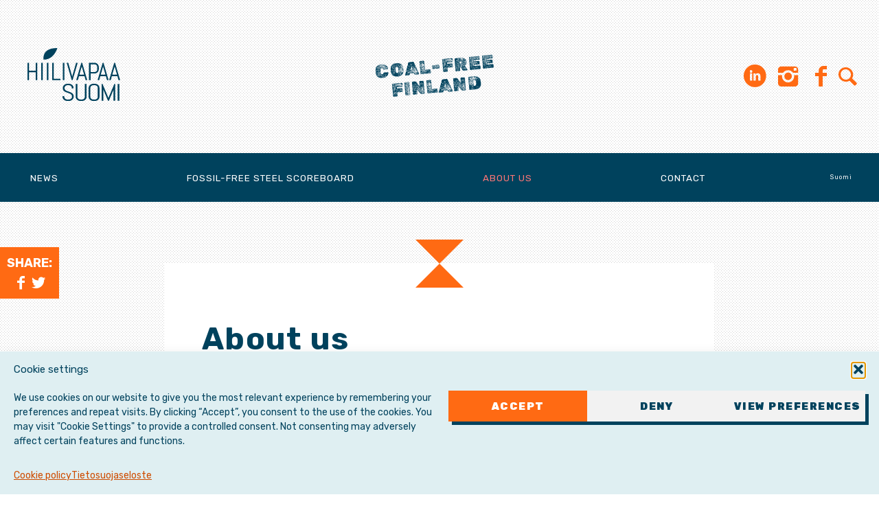

--- FILE ---
content_type: text/html; charset=UTF-8
request_url: https://hiilivapaasuomi.fi/en/about-our-campaign/
body_size: 12800
content:
<!DOCTYPE html><html lang="en-GB" prefix="og: http://ogp.me/ns# fb: http://ogp.me/ns/fb#"><head><meta charset="UTF-8"><meta name="viewport" content="width=device-width, initial-scale=1"><link rel="stylesheet" media="print" onload="this.onload=null;this.media='all';" id="ao_optimized_gfonts" href="https://fonts.googleapis.com/css?family=Rubik%3A400%2C400i%2C700%2C700i%2C900%7CRubik+Dirt&amp;display=swap"><link rel="profile" href="http://gmpg.org/xfn/11"><link rel="pingback" href="https://hiilivapaasuomi.fi/hallinta/xmlrpc.php"> <!--[if lt IE 9]> <script src="https://hiilivapaasuomi.fi/hallinta/wp-content/themes/hvs2023/js/html5.js"></script> <![endif]--><title>About us &#8211; Coal-free Finland</title><meta name='robots' content='max-image-preview:large' /><link rel="alternate" href="https://hiilivapaasuomi.fi/kampanjasta/" hreflang="fi" /><link rel="alternate" href="https://hiilivapaasuomi.fi/en/about-our-campaign/" hreflang="en" /><link rel='dns-prefetch' href='//ajax.googleapis.com' /><link href='https://fonts.gstatic.com' crossorigin='anonymous' rel='preconnect' /><link rel="alternate" type="application/rss+xml" title="Coal-free Finland &raquo; Feed" href="https://hiilivapaasuomi.fi/en/feed/" /><link rel="alternate" type="application/rss+xml" title="Coal-free Finland &raquo; Comments Feed" href="https://hiilivapaasuomi.fi/en/comments/feed/" /><link rel="alternate" title="oEmbed (JSON)" type="application/json+oembed" href="https://hiilivapaasuomi.fi/wp-json/oembed/1.0/embed?url=https%3A%2F%2Fhiilivapaasuomi.fi%2Fen%2Fabout-our-campaign%2F&#038;lang=en" /><link rel="alternate" title="oEmbed (XML)" type="text/xml+oembed" href="https://hiilivapaasuomi.fi/wp-json/oembed/1.0/embed?url=https%3A%2F%2Fhiilivapaasuomi.fi%2Fen%2Fabout-our-campaign%2F&#038;format=xml&#038;lang=en" /><style>.lazyload,
			.lazyloading {
				max-width: 100%;
			}</style><style id='wp-img-auto-sizes-contain-inline-css' type='text/css'>img:is([sizes=auto i],[sizes^="auto," i]){contain-intrinsic-size:3000px 1500px}
/*# sourceURL=wp-img-auto-sizes-contain-inline-css */</style><link rel='stylesheet' id='csvtohtml-css-css' href='https://hiilivapaasuomi.fi/hallinta/wp-content/cache/autoptimize/css/autoptimize_single_3b65a8bd24ba8ee9bd513b0d4b7af604.css?ver=1751529691' type='text/css' media='all' /><link rel='stylesheet' id='csvtohtml-templates-css' href='https://hiilivapaasuomi.fi/hallinta/wp-content/cache/autoptimize/css/autoptimize_single_1ee383de92dc4dea18ef96c260790e7a.css?ver=1751529691' type='text/css' media='all' /><style id='wp-emoji-styles-inline-css' type='text/css'>img.wp-smiley, img.emoji {
		display: inline !important;
		border: none !important;
		box-shadow: none !important;
		height: 1em !important;
		width: 1em !important;
		margin: 0 0.07em !important;
		vertical-align: -0.1em !important;
		background: none !important;
		padding: 0 !important;
	}
/*# sourceURL=wp-emoji-styles-inline-css */</style><style id='wp-block-library-inline-css' type='text/css'>:root{--wp-block-synced-color:#7a00df;--wp-block-synced-color--rgb:122,0,223;--wp-bound-block-color:var(--wp-block-synced-color);--wp-editor-canvas-background:#ddd;--wp-admin-theme-color:#007cba;--wp-admin-theme-color--rgb:0,124,186;--wp-admin-theme-color-darker-10:#006ba1;--wp-admin-theme-color-darker-10--rgb:0,107,160.5;--wp-admin-theme-color-darker-20:#005a87;--wp-admin-theme-color-darker-20--rgb:0,90,135;--wp-admin-border-width-focus:2px}@media (min-resolution:192dpi){:root{--wp-admin-border-width-focus:1.5px}}.wp-element-button{cursor:pointer}:root .has-very-light-gray-background-color{background-color:#eee}:root .has-very-dark-gray-background-color{background-color:#313131}:root .has-very-light-gray-color{color:#eee}:root .has-very-dark-gray-color{color:#313131}:root .has-vivid-green-cyan-to-vivid-cyan-blue-gradient-background{background:linear-gradient(135deg,#00d084,#0693e3)}:root .has-purple-crush-gradient-background{background:linear-gradient(135deg,#34e2e4,#4721fb 50%,#ab1dfe)}:root .has-hazy-dawn-gradient-background{background:linear-gradient(135deg,#faaca8,#dad0ec)}:root .has-subdued-olive-gradient-background{background:linear-gradient(135deg,#fafae1,#67a671)}:root .has-atomic-cream-gradient-background{background:linear-gradient(135deg,#fdd79a,#004a59)}:root .has-nightshade-gradient-background{background:linear-gradient(135deg,#330968,#31cdcf)}:root .has-midnight-gradient-background{background:linear-gradient(135deg,#020381,#2874fc)}:root{--wp--preset--font-size--normal:16px;--wp--preset--font-size--huge:42px}.has-regular-font-size{font-size:1em}.has-larger-font-size{font-size:2.625em}.has-normal-font-size{font-size:var(--wp--preset--font-size--normal)}.has-huge-font-size{font-size:var(--wp--preset--font-size--huge)}.has-text-align-center{text-align:center}.has-text-align-left{text-align:left}.has-text-align-right{text-align:right}.has-fit-text{white-space:nowrap!important}#end-resizable-editor-section{display:none}.aligncenter{clear:both}.items-justified-left{justify-content:flex-start}.items-justified-center{justify-content:center}.items-justified-right{justify-content:flex-end}.items-justified-space-between{justify-content:space-between}.screen-reader-text{border:0;clip-path:inset(50%);height:1px;margin:-1px;overflow:hidden;padding:0;position:absolute;width:1px;word-wrap:normal!important}.screen-reader-text:focus{background-color:#ddd;clip-path:none;color:#444;display:block;font-size:1em;height:auto;left:5px;line-height:normal;padding:15px 23px 14px;text-decoration:none;top:5px;width:auto;z-index:100000}html :where(.has-border-color){border-style:solid}html :where([style*=border-top-color]){border-top-style:solid}html :where([style*=border-right-color]){border-right-style:solid}html :where([style*=border-bottom-color]){border-bottom-style:solid}html :where([style*=border-left-color]){border-left-style:solid}html :where([style*=border-width]){border-style:solid}html :where([style*=border-top-width]){border-top-style:solid}html :where([style*=border-right-width]){border-right-style:solid}html :where([style*=border-bottom-width]){border-bottom-style:solid}html :where([style*=border-left-width]){border-left-style:solid}html :where(img[class*=wp-image-]){height:auto;max-width:100%}:where(figure){margin:0 0 1em}html :where(.is-position-sticky){--wp-admin--admin-bar--position-offset:var(--wp-admin--admin-bar--height,0px)}@media screen and (max-width:600px){html :where(.is-position-sticky){--wp-admin--admin-bar--position-offset:0px}}

/*# sourceURL=wp-block-library-inline-css */</style><style id='global-styles-inline-css' type='text/css'>:root{--wp--preset--aspect-ratio--square: 1;--wp--preset--aspect-ratio--4-3: 4/3;--wp--preset--aspect-ratio--3-4: 3/4;--wp--preset--aspect-ratio--3-2: 3/2;--wp--preset--aspect-ratio--2-3: 2/3;--wp--preset--aspect-ratio--16-9: 16/9;--wp--preset--aspect-ratio--9-16: 9/16;--wp--preset--color--black: #000000;--wp--preset--color--cyan-bluish-gray: #abb8c3;--wp--preset--color--white: #ffffff;--wp--preset--color--pale-pink: #f78da7;--wp--preset--color--vivid-red: #cf2e2e;--wp--preset--color--luminous-vivid-orange: #ff6900;--wp--preset--color--luminous-vivid-amber: #fcb900;--wp--preset--color--light-green-cyan: #7bdcb5;--wp--preset--color--vivid-green-cyan: #00d084;--wp--preset--color--pale-cyan-blue: #8ed1fc;--wp--preset--color--vivid-cyan-blue: #0693e3;--wp--preset--color--vivid-purple: #9b51e0;--wp--preset--gradient--vivid-cyan-blue-to-vivid-purple: linear-gradient(135deg,rgb(6,147,227) 0%,rgb(155,81,224) 100%);--wp--preset--gradient--light-green-cyan-to-vivid-green-cyan: linear-gradient(135deg,rgb(122,220,180) 0%,rgb(0,208,130) 100%);--wp--preset--gradient--luminous-vivid-amber-to-luminous-vivid-orange: linear-gradient(135deg,rgb(252,185,0) 0%,rgb(255,105,0) 100%);--wp--preset--gradient--luminous-vivid-orange-to-vivid-red: linear-gradient(135deg,rgb(255,105,0) 0%,rgb(207,46,46) 100%);--wp--preset--gradient--very-light-gray-to-cyan-bluish-gray: linear-gradient(135deg,rgb(238,238,238) 0%,rgb(169,184,195) 100%);--wp--preset--gradient--cool-to-warm-spectrum: linear-gradient(135deg,rgb(74,234,220) 0%,rgb(151,120,209) 20%,rgb(207,42,186) 40%,rgb(238,44,130) 60%,rgb(251,105,98) 80%,rgb(254,248,76) 100%);--wp--preset--gradient--blush-light-purple: linear-gradient(135deg,rgb(255,206,236) 0%,rgb(152,150,240) 100%);--wp--preset--gradient--blush-bordeaux: linear-gradient(135deg,rgb(254,205,165) 0%,rgb(254,45,45) 50%,rgb(107,0,62) 100%);--wp--preset--gradient--luminous-dusk: linear-gradient(135deg,rgb(255,203,112) 0%,rgb(199,81,192) 50%,rgb(65,88,208) 100%);--wp--preset--gradient--pale-ocean: linear-gradient(135deg,rgb(255,245,203) 0%,rgb(182,227,212) 50%,rgb(51,167,181) 100%);--wp--preset--gradient--electric-grass: linear-gradient(135deg,rgb(202,248,128) 0%,rgb(113,206,126) 100%);--wp--preset--gradient--midnight: linear-gradient(135deg,rgb(2,3,129) 0%,rgb(40,116,252) 100%);--wp--preset--font-size--small: 13px;--wp--preset--font-size--medium: 20px;--wp--preset--font-size--large: 36px;--wp--preset--font-size--x-large: 42px;--wp--preset--spacing--20: 0.44rem;--wp--preset--spacing--30: 0.67rem;--wp--preset--spacing--40: 1rem;--wp--preset--spacing--50: 1.5rem;--wp--preset--spacing--60: 2.25rem;--wp--preset--spacing--70: 3.38rem;--wp--preset--spacing--80: 5.06rem;--wp--preset--shadow--natural: 6px 6px 9px rgba(0, 0, 0, 0.2);--wp--preset--shadow--deep: 12px 12px 50px rgba(0, 0, 0, 0.4);--wp--preset--shadow--sharp: 6px 6px 0px rgba(0, 0, 0, 0.2);--wp--preset--shadow--outlined: 6px 6px 0px -3px rgb(255, 255, 255), 6px 6px rgb(0, 0, 0);--wp--preset--shadow--crisp: 6px 6px 0px rgb(0, 0, 0);}:where(.is-layout-flex){gap: 0.5em;}:where(.is-layout-grid){gap: 0.5em;}body .is-layout-flex{display: flex;}.is-layout-flex{flex-wrap: wrap;align-items: center;}.is-layout-flex > :is(*, div){margin: 0;}body .is-layout-grid{display: grid;}.is-layout-grid > :is(*, div){margin: 0;}:where(.wp-block-columns.is-layout-flex){gap: 2em;}:where(.wp-block-columns.is-layout-grid){gap: 2em;}:where(.wp-block-post-template.is-layout-flex){gap: 1.25em;}:where(.wp-block-post-template.is-layout-grid){gap: 1.25em;}.has-black-color{color: var(--wp--preset--color--black) !important;}.has-cyan-bluish-gray-color{color: var(--wp--preset--color--cyan-bluish-gray) !important;}.has-white-color{color: var(--wp--preset--color--white) !important;}.has-pale-pink-color{color: var(--wp--preset--color--pale-pink) !important;}.has-vivid-red-color{color: var(--wp--preset--color--vivid-red) !important;}.has-luminous-vivid-orange-color{color: var(--wp--preset--color--luminous-vivid-orange) !important;}.has-luminous-vivid-amber-color{color: var(--wp--preset--color--luminous-vivid-amber) !important;}.has-light-green-cyan-color{color: var(--wp--preset--color--light-green-cyan) !important;}.has-vivid-green-cyan-color{color: var(--wp--preset--color--vivid-green-cyan) !important;}.has-pale-cyan-blue-color{color: var(--wp--preset--color--pale-cyan-blue) !important;}.has-vivid-cyan-blue-color{color: var(--wp--preset--color--vivid-cyan-blue) !important;}.has-vivid-purple-color{color: var(--wp--preset--color--vivid-purple) !important;}.has-black-background-color{background-color: var(--wp--preset--color--black) !important;}.has-cyan-bluish-gray-background-color{background-color: var(--wp--preset--color--cyan-bluish-gray) !important;}.has-white-background-color{background-color: var(--wp--preset--color--white) !important;}.has-pale-pink-background-color{background-color: var(--wp--preset--color--pale-pink) !important;}.has-vivid-red-background-color{background-color: var(--wp--preset--color--vivid-red) !important;}.has-luminous-vivid-orange-background-color{background-color: var(--wp--preset--color--luminous-vivid-orange) !important;}.has-luminous-vivid-amber-background-color{background-color: var(--wp--preset--color--luminous-vivid-amber) !important;}.has-light-green-cyan-background-color{background-color: var(--wp--preset--color--light-green-cyan) !important;}.has-vivid-green-cyan-background-color{background-color: var(--wp--preset--color--vivid-green-cyan) !important;}.has-pale-cyan-blue-background-color{background-color: var(--wp--preset--color--pale-cyan-blue) !important;}.has-vivid-cyan-blue-background-color{background-color: var(--wp--preset--color--vivid-cyan-blue) !important;}.has-vivid-purple-background-color{background-color: var(--wp--preset--color--vivid-purple) !important;}.has-black-border-color{border-color: var(--wp--preset--color--black) !important;}.has-cyan-bluish-gray-border-color{border-color: var(--wp--preset--color--cyan-bluish-gray) !important;}.has-white-border-color{border-color: var(--wp--preset--color--white) !important;}.has-pale-pink-border-color{border-color: var(--wp--preset--color--pale-pink) !important;}.has-vivid-red-border-color{border-color: var(--wp--preset--color--vivid-red) !important;}.has-luminous-vivid-orange-border-color{border-color: var(--wp--preset--color--luminous-vivid-orange) !important;}.has-luminous-vivid-amber-border-color{border-color: var(--wp--preset--color--luminous-vivid-amber) !important;}.has-light-green-cyan-border-color{border-color: var(--wp--preset--color--light-green-cyan) !important;}.has-vivid-green-cyan-border-color{border-color: var(--wp--preset--color--vivid-green-cyan) !important;}.has-pale-cyan-blue-border-color{border-color: var(--wp--preset--color--pale-cyan-blue) !important;}.has-vivid-cyan-blue-border-color{border-color: var(--wp--preset--color--vivid-cyan-blue) !important;}.has-vivid-purple-border-color{border-color: var(--wp--preset--color--vivid-purple) !important;}.has-vivid-cyan-blue-to-vivid-purple-gradient-background{background: var(--wp--preset--gradient--vivid-cyan-blue-to-vivid-purple) !important;}.has-light-green-cyan-to-vivid-green-cyan-gradient-background{background: var(--wp--preset--gradient--light-green-cyan-to-vivid-green-cyan) !important;}.has-luminous-vivid-amber-to-luminous-vivid-orange-gradient-background{background: var(--wp--preset--gradient--luminous-vivid-amber-to-luminous-vivid-orange) !important;}.has-luminous-vivid-orange-to-vivid-red-gradient-background{background: var(--wp--preset--gradient--luminous-vivid-orange-to-vivid-red) !important;}.has-very-light-gray-to-cyan-bluish-gray-gradient-background{background: var(--wp--preset--gradient--very-light-gray-to-cyan-bluish-gray) !important;}.has-cool-to-warm-spectrum-gradient-background{background: var(--wp--preset--gradient--cool-to-warm-spectrum) !important;}.has-blush-light-purple-gradient-background{background: var(--wp--preset--gradient--blush-light-purple) !important;}.has-blush-bordeaux-gradient-background{background: var(--wp--preset--gradient--blush-bordeaux) !important;}.has-luminous-dusk-gradient-background{background: var(--wp--preset--gradient--luminous-dusk) !important;}.has-pale-ocean-gradient-background{background: var(--wp--preset--gradient--pale-ocean) !important;}.has-electric-grass-gradient-background{background: var(--wp--preset--gradient--electric-grass) !important;}.has-midnight-gradient-background{background: var(--wp--preset--gradient--midnight) !important;}.has-small-font-size{font-size: var(--wp--preset--font-size--small) !important;}.has-medium-font-size{font-size: var(--wp--preset--font-size--medium) !important;}.has-large-font-size{font-size: var(--wp--preset--font-size--large) !important;}.has-x-large-font-size{font-size: var(--wp--preset--font-size--x-large) !important;}
/*# sourceURL=global-styles-inline-css */</style><style id='classic-theme-styles-inline-css' type='text/css'>/*! This file is auto-generated */
.wp-block-button__link{color:#fff;background-color:#32373c;border-radius:9999px;box-shadow:none;text-decoration:none;padding:calc(.667em + 2px) calc(1.333em + 2px);font-size:1.125em}.wp-block-file__button{background:#32373c;color:#fff;text-decoration:none}
/*# sourceURL=/wp-includes/css/classic-themes.min.css */</style><link rel='stylesheet' id='contact-form-7-css' href='https://hiilivapaasuomi.fi/hallinta/wp-content/cache/autoptimize/css/autoptimize_single_64ac31699f5326cb3c76122498b76f66.css?ver=6.1.4' type='text/css' media='all' /><link rel='stylesheet' id='searchandfilter-css' href='https://hiilivapaasuomi.fi/hallinta/wp-content/cache/autoptimize/css/autoptimize_single_3b954135677c0387989e5fc0404c3439.css?ver=1' type='text/css' media='all' /><link rel='stylesheet' id='table-sorter-custom-css-css' href='https://hiilivapaasuomi.fi/hallinta/wp-content/cache/autoptimize/css/autoptimize_single_53c60bfaf398b7f9d4fac84064a507ce.css?ver=6.9' type='text/css' media='all' /><link rel='stylesheet' id='cmplz-general-css' href='https://hiilivapaasuomi.fi/hallinta/wp-content/plugins/complianz-gdpr/assets/css/cookieblocker.min.css?ver=1767774259' type='text/css' media='all' /><link rel='stylesheet' id='eeb-css-frontend-css' href='https://hiilivapaasuomi.fi/hallinta/wp-content/cache/autoptimize/css/autoptimize_single_54d4eedc552c499c4a8d6b89c23d3df1.css?ver=54d4eedc552c499c4a8d6b89c23d3df1' type='text/css' media='all' /><link rel='stylesheet' id='hvs-style-css' href='https://hiilivapaasuomi.fi/hallinta/wp-content/cache/autoptimize/css/autoptimize_single_2c97860bd4f0ee6dc4e323ab4fb815d1.css?ver=2.29' type='text/css' media='all' /><link rel='stylesheet' id='cf7cf-style-css' href='https://hiilivapaasuomi.fi/hallinta/wp-content/cache/autoptimize/css/autoptimize_single_f121cbe481654c96ce787303a88233a9.css?ver=2.6.7' type='text/css' media='all' /><link rel='stylesheet' id='wp-featherlight-css' href='https://hiilivapaasuomi.fi/hallinta/wp-content/plugins/wp-featherlight/css/wp-featherlight.min.css?ver=1.3.4' type='text/css' media='all' /> <script type="text/javascript" src="https://ajax.googleapis.com/ajax/libs/jquery/1.12.4/jquery.min.js?ver=1.12.4" id="jquery-js"></script> <link rel="https://api.w.org/" href="https://hiilivapaasuomi.fi/wp-json/" /><link rel="alternate" title="JSON" type="application/json" href="https://hiilivapaasuomi.fi/wp-json/wp/v2/pages/452" /><link rel="EditURI" type="application/rsd+xml" title="RSD" href="https://hiilivapaasuomi.fi/hallinta/xmlrpc.php?rsd" /><meta name="generator" content="WordPress 6.9" /><link rel="canonical" href="https://hiilivapaasuomi.fi/en/about-our-campaign/" /><link rel='shortlink' href='https://hiilivapaasuomi.fi/?p=452' /><style>.cmplz-hidden {
					display: none !important;
				}</style> <script>document.documentElement.className = document.documentElement.className.replace('no-js', 'js');</script> <style>.no-js img.lazyload {
				display: none;
			}

			figure.wp-block-image img.lazyloading {
				min-width: 150px;
			}

			.lazyload,
			.lazyloading {
				--smush-placeholder-width: 100px;
				--smush-placeholder-aspect-ratio: 1/1;
				width: var(--smush-image-width, var(--smush-placeholder-width)) !important;
				aspect-ratio: var(--smush-image-aspect-ratio, var(--smush-placeholder-aspect-ratio)) !important;
			}

						.lazyload, .lazyloading {
				opacity: 0;
			}

			.lazyloaded {
				opacity: 1;
				transition: opacity 400ms;
				transition-delay: 0ms;
			}</style><meta property="og:locale" content="en_GB"/><meta property="og:site_name" content="Coal-free Finland"/><meta property="og:title" content="About us"/><meta property="og:type" content="article"/><meta property="og:description" content="We are a non-profit organisation working on advancing systemic change towards climate-compatible societies, where fossil fuels are phased out in a way that is ecologically sustainable and socially just. We conduct research and spread information, engage with businesses, the financial sector, and pol"/><meta property="og:image" content="https://hiilivapaasuomi.fi/hallinta/wp-content/uploads/2023/04/coalfreefinland.jpg"/><meta property="og:image:url" content="https://hiilivapaasuomi.fi/hallinta/wp-content/uploads/2023/04/coalfreefinland.jpg"/><meta property="og:image:secure_url" content="https://hiilivapaasuomi.fi/hallinta/wp-content/uploads/2023/04/coalfreefinland.jpg"/><meta property="article:publisher" content="https://www.facebook.com/hiilivapaasuomi/"/><meta name="twitter:title" content="About us"/><meta name="twitter:url" content="https://hiilivapaasuomi.fi/en/about-our-campaign/"/><meta name="twitter:description" content="We are a non-profit organisation working on advancing systemic change towards climate-compatible societies, where fossil fuels are phased out in a way that is ecologically sustainable and socially just. We conduct research and spread information, engage with businesses, the financial sector, and pol"/><meta name="twitter:image" content="https://hiilivapaasuomi.fi/hallinta/wp-content/uploads/2023/04/coalfreefinland.jpg"/><meta name="twitter:card" content="summary_large_image"/><meta name="twitter:site" content="@hiilivapaafi"/><meta name="description" content="We are a non-profit organisation working on advancing systemic change towards climate-compatible societies, where fossil fuels are phased out in a way that is ecologically sustainable and socially just. We conduct research and spread information, engage with businesses, the financial sector, and pol"/><meta name="publisher" content="Coal-free Finland"/></head><body data-cmplz=1 class="wp-singular page-template-default page page-id-452 wp-theme-hvs2023 wp-featherlight-captions group-blog"> <noscript><iframe data-src="https://www.googletagmanager.com/ns.html?id=GTM-NKCJ6J3"
height="0" width="0" style="display:none;visibility:hidden" src="[data-uri]" class="lazyload" data-load-mode="1"></iframe></noscript><div id="page" class="site"> <a class="skip-link screen-reader-text" href="#content">Skip to content</a><header id="masthead" class="site-header" role="banner"><div class="site-branding"><div class="site-logo"><p class="site-title"><a href="https://hiilivapaasuomi.fi/en/" rel="home"><img data-src="https://hiilivapaasuomi.fi/hallinta/wp-content/themes/hvs2023/img/logo-hvs-sininen.svg" alt="Coal-free Finland" src="[data-uri]" class="lazyload"></a></p></div><div class="site-description"><p>Coal-free Finland</p></div><nav class="social"><ul><li id="menu-item-10117" class="menu-item menu-item-type-custom menu-item-object-custom menu-item-10117"><a href="https://www.linkedin.com/company/hiilivapaasuomi/"><span class="screen-reader-text">LinkedIn</span></a></li><li id="menu-item-314" class="menu-item menu-item-type-custom menu-item-object-custom menu-item-314"><a href="https://www.instagram.com/hiilivapaasuomi/"><span class="screen-reader-text">Instagram</span></a></li><li id="menu-item-10585" class="menu-item menu-item-type-custom menu-item-object-custom menu-item-10585"><a href="https://www.threads.net/@hiilivapaasuomi"><span class="screen-reader-text">Threads</span></a></li><li id="menu-item-10" class="menu-item menu-item-type-custom menu-item-object-custom menu-item-10"><a href="https://www.facebook.com/hiilivapaasuomi/"><span class="screen-reader-text">Facebook</span></a></li><li><button id="searchbutton" class="icon-search"><span class="screen-reader-text">Search our website</span></button></li></ul><div id="modalsearch" class="modal-overlay"><div class="modal-content"><div class="modal-header"> <span class="closebutton icon-cancel"><span class="screen-reader-text">Close</span></span></div><div class="modal-body"><h2>Search our website</h2><form role="search" method="get" class="search-form" action="https://hiilivapaasuomi.fi/en/"> <label> <span class="screen-reader-text">Search for:</span> <input type="search" class="search-field" placeholder="Search &hellip;" value="" name="s" /> </label> <input type="submit" class="search-submit" value="Search" /></form></div></div></div></nav></div><nav id="site-navigation" class="main-navigation" role="navigation"> <button class="menu-toggle" aria-controls="primary-menu" aria-expanded="false"><span class="screen-reader-text">Menu</span></button><div class="menu-main-menu-container"><ul id="primary-menu" class="menu"><li id="menu-item-9872" class="menu-item menu-item-type-taxonomy menu-item-object-category menu-item-9872"><a href="https://hiilivapaasuomi.fi/en/kategoria/news/">News</a></li><li id="menu-item-10361" class="menu-item menu-item-type-post_type menu-item-object-page menu-item-10361"><a href="https://hiilivapaasuomi.fi/en/steel-scoreboard/">Fossil-Free Steel Scoreboard</a></li><li id="menu-item-9853" class="menu-item menu-item-type-post_type menu-item-object-page current-menu-item page_item page-item-452 current_page_item menu-item-9853"><a href="https://hiilivapaasuomi.fi/en/about-our-campaign/" aria-current="page">About us</a></li><li id="menu-item-9848" class="menu-item menu-item-type-post_type menu-item-object-page menu-item-9848"><a href="https://hiilivapaasuomi.fi/en/contact/">Contact</a></li><li id="menu-item-9845-fi" class="lang-item lang-item-136 lang-item-fi lang-item-first menu-item menu-item-type-custom menu-item-object-custom menu-item-9845-fi"><a href="https://hiilivapaasuomi.fi/kampanjasta/" hreflang="fi" lang="fi">Suomi</a></li></ul></div></nav></header><div id="content" class="site-content"><div id="primary" class="content-area"><main id="main" class="site-main" role="main"><article id="post-452" class="post-452 page type-page status-publish has-post-thumbnail hentry"><header class="entry-header"><h1 class="entry-title">About us</h1><img width="692" height="363" src="https://hiilivapaasuomi.fi/hallinta/wp-content/uploads/2023/04/coalfreefinland-692x363.jpg" class="attachment-large size-large wp-post-image" alt="Coal-free Finland" decoding="async" fetchpriority="high" srcset="https://hiilivapaasuomi.fi/hallinta/wp-content/uploads/2023/04/coalfreefinland-692x363.jpg 692w, https://hiilivapaasuomi.fi/hallinta/wp-content/uploads/2023/04/coalfreefinland-400x210.jpg 400w, https://hiilivapaasuomi.fi/hallinta/wp-content/uploads/2023/04/coalfreefinland.jpg 1200w" sizes="(max-width: 692px) 100vw, 692px" /></header><div class="entry-content"><p><span style="font-weight: 400;">We are a non-profit organisation working on advancing systemic change towards climate-compatible societies, where fossil fuels are phased out in a way that is ecologically sustainable and socially just. We conduct research and spread information, engage with businesses, the financial sector, and policy makers, and build public campaigns. Based in Finland, our work scopes the Nordics. </span></p><p><span style="font-weight: 400;">Currently, our campaigns focus on heavy industry, in particular on phasing out fossil fuels in steel and concrete production. Steel and concrete are the most emissions-intensive materials in the world, together accounting for 18 % of global CO2 emissions. At the same time, they hold significant potential for emission reductions, as the necessary technology for low-emission production already exists. To make the green transition in materials production a reality, we need information, market reorientation and political will. We engage with businesses, the financial sector and policy makers in order to transform markets, de-risk investments in green transition and incentivize the purchasing of low-emission alternatives. </span></p><h2><strong>Our campaigns</strong></h2><ul><li style="font-weight: 400;" aria-level="1"><span style="font-weight: 400;">In the </span><b>Demand</b><span style="font-weight: 400;">-campaign We push Finnish and Nordic steel purchasing companies to procure 100% fossil-free steel through initiatives such as SteelZero and SBTi, while improving transparency in reporting. </span></li><li style="font-weight: 400;" aria-level="1"><span style="font-weight: 400;">In the </span><b>Finance</b><span style="font-weight: 400;">-campaign we engage with Nordic FI’s and steer them to align steel-related funding and investment policies with the 1.5°C goal. We push FI’s to exclude all investments in new coal burning furnaces and metallurgical coal production.</span></li><li style="font-weight: 400;" aria-level="1"><span style="font-weight: 400;">In the </span><b>Building and infrastructure</b><span style="font-weight: 400;"> -campaign we push for the reduction of embodied emissions in buildings and transport infrastructure through public procurement and regulation. The aim is to leverage public procurement purchasing power to create demand for low-emission concrete and fossil-free steel, while simultaneously steering regulation to make low-emission materials an obligation. </span></li></ul><h3 style="padding-left: 40px;"><a href="https://hiilivapaasuomi.fi/en/contact/"><strong>→</strong><strong>Contact </strong></a></h3></div><footer class="entry-footer"></footer></article></main></div><div class="share-container"><div class="share"> Share:<br> <a class="facebook-share icon-facebook" href="http://www.facebook.com/sharer.php?u=https://hiilivapaasuomi.fi/en/about-our-campaign/"  target="_blank" title="Share on Facebook"><span class="screen-reader-text">Facebook</span></a> <a class="twitter-share icon-twitter" href="https://twitter.com/intent/tweet?text=About+us&url=https://hiilivapaasuomi.fi/en/about-our-campaign/"  target="_blank" title="Tweet"><span class="screen-reader-text">Twitter</span></a></div></div></div><footer id="colophon" class="site-footer" role="contentinfo"><section class="green"><div class="section-header outer-margins"><h2>Stay tuned</h2></div><div class="section-content outer-margins"><nav class="social"><h3>Follow us</h3><ul><li class="menu-item menu-item-type-custom menu-item-object-custom menu-item-10117"><a href="https://www.linkedin.com/company/hiilivapaasuomi/"><span class="screen-reader-text">LinkedIn</span></a></li><li class="menu-item menu-item-type-custom menu-item-object-custom menu-item-314"><a href="https://www.instagram.com/hiilivapaasuomi/"><span class="screen-reader-text">Instagram</span></a></li><li class="menu-item menu-item-type-custom menu-item-object-custom menu-item-10585"><a href="https://www.threads.net/@hiilivapaasuomi"><span class="screen-reader-text">Threads</span></a></li><li class="menu-item menu-item-type-custom menu-item-object-custom menu-item-10"><a href="https://www.facebook.com/hiilivapaasuomi/"><span class="screen-reader-text">Facebook</span></a></li></ul></nav><div class="newsletter"></div></div></section><section class="blue outer-margins logos"><aside id="linkcat-227" class="widget widget_links"><h1 class="widget-title">In collaboration</h1><ul class='xoxo blogroll'><li><a href="https://beyondfossilfuels.org/" title="Beyond Fossil Fuels" target="_blank"><img data-src="https://hiilivapaasuomi.fi/hallinta/wp-content/uploads/2023/09/bff.png" alt="Beyond Fossil Fuels" title="Beyond Fossil Fuels" src="[data-uri]" class="lazyload" style="--smush-placeholder-width: 600px; --smush-placeholder-aspect-ratio: 600/154;" /></a></li><li><a href="https://www.changemaker.fi" target="_blank"><img data-src="https://hiilivapaasuomi.fi/hallinta/wp-content/uploads/2016/09/changemaker.png" alt="Changemaker" src="[data-uri]" class="lazyload" style="--smush-placeholder-width: 400px; --smush-placeholder-aspect-ratio: 400/78;" /></a></li><li><a href="https://europeanclimate.org/" title="European Climate Foundation" target="_blank"><img data-src="https://hiilivapaasuomi.fi/hallinta/wp-content/uploads/2023/09/ecf.png" alt="European Climate Foundation" title="European Climate Foundation" src="[data-uri]" class="lazyload" style="--smush-placeholder-width: 601px; --smush-placeholder-aspect-ratio: 601/277;" /></a></li><li><a href="https://www.fingo.fi" target="_blank"><img data-src="https://hiilivapaasuomi.fi/hallinta/wp-content/uploads/2019/01/fingo.png" alt="Fingo" src="[data-uri]" class="lazyload" style="--smush-placeholder-width: 407px; --smush-placeholder-aspect-ratio: 407/196;" /></a></li><li><a href="http://ilmastovanhemmat.fi/"><img data-src="https://hiilivapaasuomi.fi/hallinta/wp-content/uploads/2016/09/ilmastovanhemmat-nega.png" alt="Ilmastovanhemmat" src="[data-uri]" class="lazyload" style="--smush-placeholder-width: 399px; --smush-placeholder-aspect-ratio: 399/95;" /></a></li><li><a href="http://www.luontoliitto.fi/" target="_blank"><img data-src="https://hiilivapaasuomi.fi/hallinta/wp-content/uploads/2016/02/Luonto-Liitto_logo2.png" alt="Luonto-Liitto" src="[data-uri]" class="lazyload" style="--smush-placeholder-width: 440px; --smush-placeholder-aspect-ratio: 440/155;" /></a></li><li><a href="http://maanystavat.fi" target="_blank"><img data-src="https://hiilivapaasuomi.fi/hallinta/wp-content/uploads/2016/02/MY_vaaka.png" alt="Maan Ystävät" src="[data-uri]" class="lazyload" style="--smush-placeholder-width: 444px; --smush-placeholder-aspect-ratio: 444/80;" /></a></li><li><a href="https://savepondhockey.org/" target="_blank"><img data-src="https://hiilivapaasuomi.fi/hallinta/wp-content/uploads/2019/01/SavePondHockey_logo.png" alt="Save Pond Hockey" src="[data-uri]" class="lazyload" style="--smush-placeholder-width: 200px; --smush-placeholder-aspect-ratio: 200/200;" /></a></li><li><a href="https://www.sll.fi" title="Suomen luonnonsuojeluliitto" target="_blank"><img data-src="https://hiilivapaasuomi.fi/hallinta/wp-content/uploads/2018/10/sll.png" alt="Suomen luonnonsuojeluliitto" title="Suomen luonnonsuojeluliitto" src="[data-uri]" class="lazyload" style="--smush-placeholder-width: 777px; --smush-placeholder-aspect-ratio: 777/135;" /></a></li><li><a href="http://yknuoret.fi/" target="_blank"><img data-src="https://hiilivapaasuomi.fi/hallinta/wp-content/uploads/2017/01/Suomen-YK-nuorten-logo.png" alt="Suomen YK-nuoret" src="[data-uri]" class="lazyload" style="--smush-placeholder-width: 400px; --smush-placeholder-aspect-ratio: 400/193;" /></a></li><li><a href="https://tahsaatio.fi/en/" title="Tiina and Antti Herlin Foundation" target="_blank"><img data-src="https://hiilivapaasuomi.fi/hallinta/wp-content/uploads/2023/09/tah-en.png" alt="Tiina and Antti Herlin Foundation" title="Tiina and Antti Herlin Foundation" src="[data-uri]" class="lazyload" style="--smush-placeholder-width: 596px; --smush-placeholder-aspect-ratio: 596/80;" /></a></li></ul></aside><div class="site-info"> <a href="http://lala.fi" rel="designer">Website: La&La</a> &nbsp;|&nbsp; <a href="https://hiilivapaasuomi.fi/tietosuojaseloste/"> Privacy</a> &nbsp;|&nbsp; <a href="https://hiilivapaasuomi.fi/saavutettavuusseloste/"> Accessibility statement</a></div></section></footer></div> <script type="speculationrules">{"prefetch":[{"source":"document","where":{"and":[{"href_matches":"/*"},{"not":{"href_matches":["/hallinta/wp-*.php","/hallinta/wp-admin/*","/hallinta/wp-content/uploads/*","/hallinta/wp-content/*","/hallinta/wp-content/plugins/*","/hallinta/wp-content/themes/hvs2023/*","/*\\?(.+)"]}},{"not":{"selector_matches":"a[rel~=\"nofollow\"]"}},{"not":{"selector_matches":".no-prefetch, .no-prefetch a"}}]},"eagerness":"conservative"}]}</script> <div id="cmplz-cookiebanner-container"><div class="cmplz-cookiebanner cmplz-hidden banner-1 bottom-right-view-preferences optin cmplz-bottom cmplz-categories-type-view-preferences" aria-modal="true" data-nosnippet="true" role="dialog" aria-live="polite" aria-labelledby="cmplz-header-1-optin" aria-describedby="cmplz-message-1-optin"><div class="cmplz-header"><div class="cmplz-logo"></div><div class="cmplz-title" id="cmplz-header-1-optin">Cookie settings</div><div class="cmplz-close" tabindex="0" role="button" aria-label="Close dialogue"> <svg aria-hidden="true" focusable="false" data-prefix="fas" data-icon="times" class="svg-inline--fa fa-times fa-w-11" role="img" xmlns="http://www.w3.org/2000/svg" viewBox="0 0 352 512"><path fill="currentColor" d="M242.72 256l100.07-100.07c12.28-12.28 12.28-32.19 0-44.48l-22.24-22.24c-12.28-12.28-32.19-12.28-44.48 0L176 189.28 75.93 89.21c-12.28-12.28-32.19-12.28-44.48 0L9.21 111.45c-12.28 12.28-12.28 32.19 0 44.48L109.28 256 9.21 356.07c-12.28 12.28-12.28 32.19 0 44.48l22.24 22.24c12.28 12.28 32.2 12.28 44.48 0L176 322.72l100.07 100.07c12.28 12.28 32.2 12.28 44.48 0l22.24-22.24c12.28-12.28 12.28-32.19 0-44.48L242.72 256z"></path></svg></div></div><div class="cmplz-divider cmplz-divider-header"></div><div class="cmplz-body"><div class="cmplz-message" id="cmplz-message-1-optin">We use cookies on our website to give you the most relevant experience by remembering your preferences and repeat visits. By clicking “Accept”, you consent to the use of the cookies. You may visit "Cookie Settings" to provide a controlled consent. Not consenting may adversely affect certain features and functions.</div><div class="cmplz-categories"> <details class="cmplz-category cmplz-functional" > <summary> <span class="cmplz-category-header"> <span class="cmplz-category-title">Functional</span> <span class='cmplz-always-active'> <span class="cmplz-banner-checkbox"> <input type="checkbox"
 id="cmplz-functional-optin"
 data-category="cmplz_functional"
 class="cmplz-consent-checkbox cmplz-functional"
 size="40"
 value="1"/> <label class="cmplz-label" for="cmplz-functional-optin"><span class="screen-reader-text">Functional</span></label> </span> Always active </span> <span class="cmplz-icon cmplz-open"> <svg xmlns="http://www.w3.org/2000/svg" viewBox="0 0 448 512"  height="18" ><path d="M224 416c-8.188 0-16.38-3.125-22.62-9.375l-192-192c-12.5-12.5-12.5-32.75 0-45.25s32.75-12.5 45.25 0L224 338.8l169.4-169.4c12.5-12.5 32.75-12.5 45.25 0s12.5 32.75 0 45.25l-192 192C240.4 412.9 232.2 416 224 416z"/></svg> </span> </span> </summary><div class="cmplz-description"> <span class="cmplz-description-functional">These cookies ensure basic functionalities and security features of the website, anonymously. Functional cookies enable our website to remember previous choices, such as language settings or regions.</span></div> </details> <details class="cmplz-category cmplz-preferences" > <summary> <span class="cmplz-category-header"> <span class="cmplz-category-title">Preferences</span> <span class="cmplz-banner-checkbox"> <input type="checkbox"
 id="cmplz-preferences-optin"
 data-category="cmplz_preferences"
 class="cmplz-consent-checkbox cmplz-preferences"
 size="40"
 value="1"/> <label class="cmplz-label" for="cmplz-preferences-optin"><span class="screen-reader-text">Preferences</span></label> </span> <span class="cmplz-icon cmplz-open"> <svg xmlns="http://www.w3.org/2000/svg" viewBox="0 0 448 512"  height="18" ><path d="M224 416c-8.188 0-16.38-3.125-22.62-9.375l-192-192c-12.5-12.5-12.5-32.75 0-45.25s32.75-12.5 45.25 0L224 338.8l169.4-169.4c12.5-12.5 32.75-12.5 45.25 0s12.5 32.75 0 45.25l-192 192C240.4 412.9 232.2 416 224 416z"/></svg> </span> </span> </summary><div class="cmplz-description"> <span class="cmplz-description-preferences">The technical storage or access is necessary for the legitimate purpose of storing preferences that are not requested by the subscriber or user.</span></div> </details> <details class="cmplz-category cmplz-statistics" > <summary> <span class="cmplz-category-header"> <span class="cmplz-category-title">Statistics</span> <span class="cmplz-banner-checkbox"> <input type="checkbox"
 id="cmplz-statistics-optin"
 data-category="cmplz_statistics"
 class="cmplz-consent-checkbox cmplz-statistics"
 size="40"
 value="1"/> <label class="cmplz-label" for="cmplz-statistics-optin"><span class="screen-reader-text">Statistics</span></label> </span> <span class="cmplz-icon cmplz-open"> <svg xmlns="http://www.w3.org/2000/svg" viewBox="0 0 448 512"  height="18" ><path d="M224 416c-8.188 0-16.38-3.125-22.62-9.375l-192-192c-12.5-12.5-12.5-32.75 0-45.25s32.75-12.5 45.25 0L224 338.8l169.4-169.4c12.5-12.5 32.75-12.5 45.25 0s12.5 32.75 0 45.25l-192 192C240.4 412.9 232.2 416 224 416z"/></svg> </span> </span> </summary><div class="cmplz-description"> <span class="cmplz-description-statistics">Analytical cookies are used to understand how visitors interact with the website. These cookies help provide information on metrics the number of visitors, bounce rate, traffic source, etc.</span> <span class="cmplz-description-statistics-anonymous">The technical storage or access that is used exclusively for anonymous statistical purposes. Without a subpoena, voluntary compliance on the part of your Internet Service Provider, or additional records from a third party, information stored or retrieved for this purpose alone cannot usually be used to identify you.</span></div> </details> <details class="cmplz-category cmplz-marketing" > <summary> <span class="cmplz-category-header"> <span class="cmplz-category-title">Marketing</span> <span class="cmplz-banner-checkbox"> <input type="checkbox"
 id="cmplz-marketing-optin"
 data-category="cmplz_marketing"
 class="cmplz-consent-checkbox cmplz-marketing"
 size="40"
 value="1"/> <label class="cmplz-label" for="cmplz-marketing-optin"><span class="screen-reader-text">Marketing</span></label> </span> <span class="cmplz-icon cmplz-open"> <svg xmlns="http://www.w3.org/2000/svg" viewBox="0 0 448 512"  height="18" ><path d="M224 416c-8.188 0-16.38-3.125-22.62-9.375l-192-192c-12.5-12.5-12.5-32.75 0-45.25s32.75-12.5 45.25 0L224 338.8l169.4-169.4c12.5-12.5 32.75-12.5 45.25 0s12.5 32.75 0 45.25l-192 192C240.4 412.9 232.2 416 224 416z"/></svg> </span> </span> </summary><div class="cmplz-description"> <span class="cmplz-description-marketing">Advertisement cookies are used to provide visitors with relevant ads and marketing campaigns. These cookies track visitors across websites and collect information to provide customized ads.</span></div> </details></div></div><div class="cmplz-links cmplz-information"><ul><li><a class="cmplz-link cmplz-manage-options cookie-statement" href="#" data-relative_url="#cmplz-manage-consent-container">Manage options</a></li><li><a class="cmplz-link cmplz-manage-third-parties cookie-statement" href="#" data-relative_url="#cmplz-cookies-overview">Manage services</a></li><li><a class="cmplz-link cmplz-manage-vendors tcf cookie-statement" href="#" data-relative_url="#cmplz-tcf-wrapper">Manage {vendor_count} vendors</a></li><li><a class="cmplz-link cmplz-external cmplz-read-more-purposes tcf" target="_blank" rel="noopener noreferrer nofollow" href="https://cookiedatabase.org/tcf/purposes/" aria-label="Read more about TCF purposes on Cookie Database">Read more about these purposes</a></li></ul></div><div class="cmplz-divider cmplz-footer"></div><div class="cmplz-buttons"> <button class="cmplz-btn cmplz-accept">Accept</button> <button class="cmplz-btn cmplz-deny">Deny</button> <button class="cmplz-btn cmplz-view-preferences">View preferences</button> <button class="cmplz-btn cmplz-save-preferences">Save preferences</button> <a class="cmplz-btn cmplz-manage-options tcf cookie-statement" href="#" data-relative_url="#cmplz-manage-consent-container">View preferences</a></div><div class="cmplz-documents cmplz-links"><ul><li><a class="cmplz-link cookie-statement" href="#" data-relative_url="">{title}</a></li><li><a class="cmplz-link privacy-statement" href="#" data-relative_url="">{title}</a></li><li><a class="cmplz-link impressum" href="#" data-relative_url="">{title}</a></li></ul></div></div></div><div id="cmplz-manage-consent" data-nosnippet="true"><button class="cmplz-btn cmplz-hidden cmplz-manage-consent manage-consent-1">Cookie settings</button></div><script type="text/javascript" id="csvtohtml-js-js-extra">var my_ajax_object = {"ajax_url":"https://hiilivapaasuomi.fi/hallinta/wp-admin/admin-ajax.php","security":"bbd925fe69"};
//# sourceURL=csvtohtml-js-js-extra</script> <script type="text/javascript" src="https://hiilivapaasuomi.fi/hallinta/wp-includes/js/dist/hooks.min.js?ver=dd5603f07f9220ed27f1" id="wp-hooks-js"></script> <script type="text/javascript" src="https://hiilivapaasuomi.fi/hallinta/wp-includes/js/dist/i18n.min.js?ver=c26c3dc7bed366793375" id="wp-i18n-js"></script> <script type="text/javascript" id="wp-i18n-js-after">wp.i18n.setLocaleData( { 'text direction\u0004ltr': [ 'ltr' ] } );
//# sourceURL=wp-i18n-js-after</script> <script type="text/javascript" id="contact-form-7-js-before">var wpcf7 = {
    "api": {
        "root": "https:\/\/hiilivapaasuomi.fi\/wp-json\/",
        "namespace": "contact-form-7\/v1"
    },
    "cached": 1
};
//# sourceURL=contact-form-7-js-before</script> <script type="text/javascript" id="pll_cookie_script-js-after">(function() {
				var expirationDate = new Date();
				expirationDate.setTime( expirationDate.getTime() + 31536000 * 1000 );
				document.cookie = "pll_language=en; expires=" + expirationDate.toUTCString() + "; path=/; secure; SameSite=Lax";
			}());

//# sourceURL=pll_cookie_script-js-after</script> <script type="text/javascript" id="wpcf7cf-scripts-js-extra">var wpcf7cf_global_settings = {"ajaxurl":"https://hiilivapaasuomi.fi/hallinta/wp-admin/admin-ajax.php"};
//# sourceURL=wpcf7cf-scripts-js-extra</script> <script type="text/javascript" id="smush-lazy-load-js-before">var smushLazyLoadOptions = {"autoResizingEnabled":false,"autoResizeOptions":{"precision":5,"skipAutoWidth":true}};
//# sourceURL=smush-lazy-load-js-before</script> <script type="text/javascript" id="cmplz-cookiebanner-js-extra">var complianz = {"prefix":"cmplz_","user_banner_id":"1","set_cookies":[],"block_ajax_content":"","banner_version":"36","version":"7.4.4.2","store_consent":"","do_not_track_enabled":"1","consenttype":"optin","region":"eu","geoip":"","dismiss_timeout":"","disable_cookiebanner":"","soft_cookiewall":"","dismiss_on_scroll":"","cookie_expiry":"365","url":"https://hiilivapaasuomi.fi/wp-json/complianz/v1/","locale":"lang=en&locale=en_GB","set_cookies_on_root":"","cookie_domain":"","current_policy_id":"20","cookie_path":"/","categories":{"statistics":"statistics","marketing":"marketing"},"tcf_active":"","placeholdertext":"Click to accept {category} cookies and enable this content","css_file":"https://hiilivapaasuomi.fi/hallinta/wp-content/uploads/complianz/css/banner-{banner_id}-{type}.css?v=36","page_links":{"eu":{"cookie-statement":{"title":"Cookie policy ","url":"https://hiilivapaasuomi.fi/en/cookie-policy-eu/"},"privacy-statement":{"title":"Tietosuojaseloste","url":"https://hiilivapaasuomi.fi/tietosuojaseloste/"}}},"tm_categories":"1","forceEnableStats":"","preview":"","clean_cookies":"","aria_label":"Click to accept {category} cookies and enable this content"};
//# sourceURL=cmplz-cookiebanner-js-extra</script> <script id="wp-emoji-settings" type="application/json">{"baseUrl":"https://s.w.org/images/core/emoji/17.0.2/72x72/","ext":".png","svgUrl":"https://s.w.org/images/core/emoji/17.0.2/svg/","svgExt":".svg","source":{"concatemoji":"https://hiilivapaasuomi.fi/hallinta/wp-includes/js/wp-emoji-release.min.js?ver=6.9"}}</script> <script type="module">/*! This file is auto-generated */
const a=JSON.parse(document.getElementById("wp-emoji-settings").textContent),o=(window._wpemojiSettings=a,"wpEmojiSettingsSupports"),s=["flag","emoji"];function i(e){try{var t={supportTests:e,timestamp:(new Date).valueOf()};sessionStorage.setItem(o,JSON.stringify(t))}catch(e){}}function c(e,t,n){e.clearRect(0,0,e.canvas.width,e.canvas.height),e.fillText(t,0,0);t=new Uint32Array(e.getImageData(0,0,e.canvas.width,e.canvas.height).data);e.clearRect(0,0,e.canvas.width,e.canvas.height),e.fillText(n,0,0);const a=new Uint32Array(e.getImageData(0,0,e.canvas.width,e.canvas.height).data);return t.every((e,t)=>e===a[t])}function p(e,t){e.clearRect(0,0,e.canvas.width,e.canvas.height),e.fillText(t,0,0);var n=e.getImageData(16,16,1,1);for(let e=0;e<n.data.length;e++)if(0!==n.data[e])return!1;return!0}function u(e,t,n,a){switch(t){case"flag":return n(e,"\ud83c\udff3\ufe0f\u200d\u26a7\ufe0f","\ud83c\udff3\ufe0f\u200b\u26a7\ufe0f")?!1:!n(e,"\ud83c\udde8\ud83c\uddf6","\ud83c\udde8\u200b\ud83c\uddf6")&&!n(e,"\ud83c\udff4\udb40\udc67\udb40\udc62\udb40\udc65\udb40\udc6e\udb40\udc67\udb40\udc7f","\ud83c\udff4\u200b\udb40\udc67\u200b\udb40\udc62\u200b\udb40\udc65\u200b\udb40\udc6e\u200b\udb40\udc67\u200b\udb40\udc7f");case"emoji":return!a(e,"\ud83e\u1fac8")}return!1}function f(e,t,n,a){let r;const o=(r="undefined"!=typeof WorkerGlobalScope&&self instanceof WorkerGlobalScope?new OffscreenCanvas(300,150):document.createElement("canvas")).getContext("2d",{willReadFrequently:!0}),s=(o.textBaseline="top",o.font="600 32px Arial",{});return e.forEach(e=>{s[e]=t(o,e,n,a)}),s}function r(e){var t=document.createElement("script");t.src=e,t.defer=!0,document.head.appendChild(t)}a.supports={everything:!0,everythingExceptFlag:!0},new Promise(t=>{let n=function(){try{var e=JSON.parse(sessionStorage.getItem(o));if("object"==typeof e&&"number"==typeof e.timestamp&&(new Date).valueOf()<e.timestamp+604800&&"object"==typeof e.supportTests)return e.supportTests}catch(e){}return null}();if(!n){if("undefined"!=typeof Worker&&"undefined"!=typeof OffscreenCanvas&&"undefined"!=typeof URL&&URL.createObjectURL&&"undefined"!=typeof Blob)try{var e="postMessage("+f.toString()+"("+[JSON.stringify(s),u.toString(),c.toString(),p.toString()].join(",")+"));",a=new Blob([e],{type:"text/javascript"});const r=new Worker(URL.createObjectURL(a),{name:"wpTestEmojiSupports"});return void(r.onmessage=e=>{i(n=e.data),r.terminate(),t(n)})}catch(e){}i(n=f(s,u,c,p))}t(n)}).then(e=>{for(const n in e)a.supports[n]=e[n],a.supports.everything=a.supports.everything&&a.supports[n],"flag"!==n&&(a.supports.everythingExceptFlag=a.supports.everythingExceptFlag&&a.supports[n]);var t;a.supports.everythingExceptFlag=a.supports.everythingExceptFlag&&!a.supports.flag,a.supports.everything||((t=a.source||{}).concatemoji?r(t.concatemoji):t.wpemoji&&t.twemoji&&(r(t.twemoji),r(t.wpemoji)))});
//# sourceURL=https://hiilivapaasuomi.fi/hallinta/wp-includes/js/wp-emoji-loader.min.js</script>  <script data-category="functional">(function(w,d,s,l,i){w[l]=w[l]||[];w[l].push({'gtm.start':
		new Date().getTime(),event:'gtm.js'});var f=d.getElementsByTagName(s)[0],
	j=d.createElement(s),dl=l!='dataLayer'?'&l='+l:'';j.async=true;j.src=
	'https://www.googletagmanager.com/gtm.js?id='+i+dl;f.parentNode.insertBefore(j,f);
})(window,document,'script','dataLayer','GTM-NKCJ6J3');</script> <script defer src="https://hiilivapaasuomi.fi/hallinta/wp-content/cache/autoptimize/js/autoptimize_d39490aef27f16f4b6efd47992f89eda.js"></script></body></html>
<!-- Dynamic page generated in 0.285 seconds. -->
<!-- Cached page generated by WP-Super-Cache on 2026-01-15 00:57:39 -->

<!-- super cache -->

--- FILE ---
content_type: text/css; charset=utf-8
request_url: https://hiilivapaasuomi.fi/hallinta/wp-content/cache/autoptimize/css/autoptimize_single_3b65a8bd24ba8ee9bd513b0d4b7af604.css?ver=1751529691
body_size: 1069
content:
div.csvtohtml-tablescroll{position:relative;z-index:1}div.csvtohtml-tablescroll table.csvtohtml thead th{position:-webkit-sticky;position:sticky}div.csvtohtml-tablescroll table.csvtohtml tfoot,div.csvtohtml-tablescroll table.csvtohtml tfoot th,div.csvtohtml-tablescroll table.csvtohtml tfoot td{position:-webkit-sticky;position:sticky;bottom:0;z-index:4}div.csvtohtml-tablescroll table.csvtohtml thead th:first-child{position:-webkit-sticky;position:sticky;left:0;z-index:2}div.csvtohtml-tablescroll table.csvtohtml thead th:first-child,div.csvtohtml-tablescroll table.csvtohtml tfoot th:first-child{z-index:5}form.sc_attributes{display:none}table.csvtohtml td.hide-column,table.csvtohtml th.hide-column{display:none}table.csvtohtml{display:none}table.csvtohtml.table-fixedlayout{table-layout:fixed}.all-content{display:none}table.csvtohtml tr.trhide,table.csvtohtml.responsive-csvtohtml tr.trhide{display:none !important}table.csvtohtml.responsive-csvtohtml{width:100% !important;border-collapse:collapse !important}table.csvtohtml-sortable thead th{cursor:pointer}table.csvtohtml-sortable.arrows thead th{background-image:url(//hiilivapaasuomi.fi/hallinta/wp-content/plugins/csv-to-html/css/../img/bg.gif) !important;cursor:pointer;background-repeat:no-repeat !important;background-position:right center !important}table.csvtohtml-sortable.arrows thead th.desc{background-image:url(//hiilivapaasuomi.fi/hallinta/wp-content/plugins/csv-to-html/css/../img/asc.gif) !important}table.csvtohtml-sortable.arrows thead th.asc{background-image:url(//hiilivapaasuomi.fi/hallinta/wp-content/plugins/csv-to-html/css/../img/desc.gif) !important}table.csvtohtml tbody tr td span{display:block}.flexcontainer.shortcodegenerator-csvtohtml{display:flex;gap:1%;align-items:baseline;flex-wrap:wrap}.flexitem.shortcodegenerator-csvtohtml{flex-basis:49%;max-width:49%}#update_shortcode{margin-top:2em;padding:.5em;background:#eeee8a}#update_shortcode:hover{cursor:pointer}span.questionmark{position:relative;display:block;float:right;margin-right:.3em;border-radius:50%;border:1px dotted #333;text-align:center;color:#333;font-weight:700;width:1.5em;height:1.5em;background:#ff0}span.questionmark span.content{visibility:hidden;position:absolute;background:#ececc7;border:1px solid #ccc;min-width:200px;display:block;word-break:keep-all;padding:.8em;text-align:left;top:0;left:2em;z-index:10000}.questionmark:hover{cursor:pointer}.questionmark:hover span.content{visibility:visible}#dynamic_form #new_shortcode{position:fixed;right:2em;bottom:10vh;display:block;padding:.5em;background:#fefee8;height:30vh;width:30vw;z-index:20000}#previewbuttonform{position:fixed;right:0;bottom:0;display:block;height:10vh;width:10vw;z-index:30000;margin:1em 1em 1em 0}#dynamic_form .csvtohtml-p.admin{width:96%;overflow:auto;overflow-y:hidden}#dynamic_form .csvtohtml-p.admin th{margin:0;padding:0;text-align:left}#dynamic_form div.csvtohtml-p.admin h2{margin:1em 0;text-align:left}#dynamic_form div.csvtohtml-p.admin h2:first-child{padding:1em;margin:.2em}#dynamic_form div.csvtohtml-p.admin h2:hover{cursor:pointer;font-weight:700}#dynamic_form div.csvtohtml-p.admin table{display:none}#dynamic_form #include_shortcode_str,#dynamic_form #exclude_shortcode_str,#dynamic_form #hide_shortcode_str,#dynamic_form #include_searchcols_shortcode_str,#dynamic_form #include_filtercols_shortcode_str{display:none}#dynamic_form .csvtohtml-p>table{margin-left:2em}#dynamic_form #sort_str,#dynamic_form #sort_str_direction{display:none}#dynamic_form .textlong{width:400px}#dynamic_form #uploadpaths{display:none}#dynamic_form #fileview{display:none}#dynamic_form .pathlink,#dynamic_form .filelink{display:block}#dynamic_form .warning{background:#ff0;color:#333;font-weight:700}#dynamic_form .error{background:red;color:#eee;font-weight:700}#dynamic_form .check{display:block;margin-bottom:.5em}#dynamic_form #table_in_cell_cols{display:none}#dynamic_form div.selectedsection h2{display:block;background:#b9c9ac;font-weight:700 !important}table.csvtohtml.responsive-csvtohtml tbody tr th{position:sticky;left:0}@media only screen and (max-width:760px),(min-device-width:768px) and (max-device-width:1024px){table.csvtohtml.responsive-csvtohtml,table.csvtohtml.responsive-csvtohtml thead,table.csvtohtml.responsive-csvtohtml tbody,table.csvtohtml.responsive-csvtohtml th,table.csvtohtml.responsive-csvtohtml td,table.csvtohtml.responsive-csvtohtml tr{display:block !important}table.csvtohtml.responsive-csvtohtml thead tr{position:absolute !important;top:-9999px !important;left:-9999px !important}table.csvtohtml.responsive-csvtohtml tbody th{background:0 0 !important;text-align:left !important;font-weight:400 !important}table.csvtohtml.responsive-csvtohtml .td{position:relative !important;padding-left:50% !important}table.csvtohtml.responsive-csvtohtml .td:before{position:absolute;top:0 !important;left:0 !important;width:45% !important;white-space:nowrap !important}}#upload-result{font-weight:700;color:#000;font-size:1.2em;background-color:#f4f8f1;padding:.5em;border-top:2px solid #000;border-bottom:2px solid #000}

--- FILE ---
content_type: text/css; charset=utf-8
request_url: https://hiilivapaasuomi.fi/hallinta/wp-content/cache/autoptimize/css/autoptimize_single_53c60bfaf398b7f9d4fac84064a507ce.css?ver=6.9
body_size: 23
content:
table.tablesorter thead tr th{background-image:url(//hiilivapaasuomi.fi/hallinta/wp-content/plugins/table-sorter/images/bg.gif);cursor:pointer;background-repeat:no-repeat;background-position:right center}table.tablesorter thead tr th{border:1px solid #dad9c7}table.tablesorter thead tr th.tablesorter-headerAsc{background-image:url(//hiilivapaasuomi.fi/hallinta/wp-content/plugins/table-sorter/images/asc.gif)}table.tablesorter thead tr th.tablesorter-headerDesc{background-image:url(//hiilivapaasuomi.fi/hallinta/wp-content/plugins/table-sorter/images/desc.gif)}table.tablesorter thead tr .sortless{background-image:none;cursor:default}